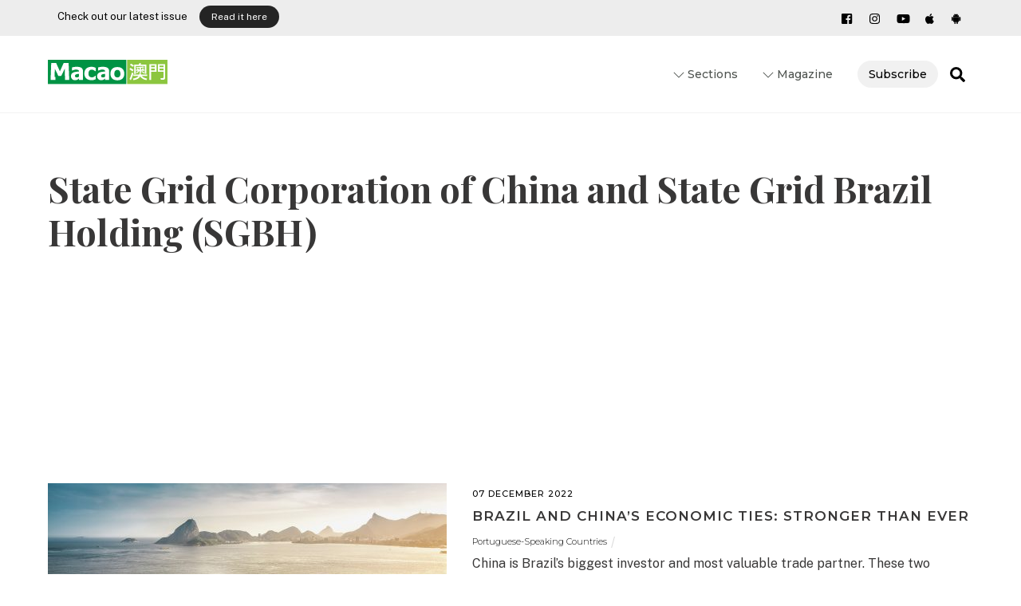

--- FILE ---
content_type: text/html; charset=UTF-8
request_url: https://macaomagazine.net/highlight/state-grid-corporation-of-china-and-state-grid-brazil-holding-sgbh/
body_size: 19488
content:
<!DOCTYPE html>
<html lang="en-US">
<head>
	    <meta charset="UTF-8">
	    <meta name="viewport" content="width=device-width, initial-scale=1">
    <meta name='robots' content='index, follow, max-image-preview:large, max-snippet:-1, max-video-preview:-1' />
	<style>img:is([sizes="auto" i], [sizes^="auto," i]) { contain-intrinsic-size: 3000px 1500px }</style>
	
	<!-- This site is optimized with the Yoast SEO plugin v18.9 - https://yoast.com/wordpress/plugins/seo/ -->
	<title>State Grid Corporation of China and State Grid Brazil Holding (SGBH) Archives | macaomagazine.net</title>
	<link rel="canonical" href="https://macaomagazine.net/highlight/state-grid-corporation-of-china-and-state-grid-brazil-holding-sgbh/" />
	<meta property="og:locale" content="en_US" />
	<meta property="og:type" content="article" />
	<meta property="og:title" content="State Grid Corporation of China and State Grid Brazil Holding (SGBH) Archives | macaomagazine.net" />
	<meta property="og:url" content="https://macaomagazine.net/highlight/state-grid-corporation-of-china-and-state-grid-brazil-holding-sgbh/" />
	<meta property="og:site_name" content="macaomagazine.net" />
	<meta name="twitter:card" content="summary_large_image" />
	<script type="application/ld+json" class="yoast-schema-graph">{"@context":"https://schema.org","@graph":[{"@type":"Organization","@id":"https://macaomagazine.net/#organization","name":"Macao Magazine","url":"https://macaomagazine.net/","sameAs":["https://www.youtube.com/channel/UCgLHRI8ANSI3L41CVGXePgg","https://www.facebook.com/MacaoMagazine/"],"logo":{"@type":"ImageObject","inLanguage":"en-US","@id":"https://macaomagazine.net/#/schema/logo/image/","url":"https://macaomagazine.net/wp-content/uploads/2019/11/MacaoMagazine_ico-1.jpg","contentUrl":"https://macaomagazine.net/wp-content/uploads/2019/11/MacaoMagazine_ico-1.jpg","width":225,"height":225,"caption":"Macao Magazine"},"image":{"@id":"https://macaomagazine.net/#/schema/logo/image/"}},{"@type":"WebSite","@id":"https://macaomagazine.net/#website","url":"https://macaomagazine.net/","name":"macaomagazine.net","description":"Macao Magazine","publisher":{"@id":"https://macaomagazine.net/#organization"},"potentialAction":[{"@type":"SearchAction","target":{"@type":"EntryPoint","urlTemplate":"https://macaomagazine.net/?s={search_term_string}"},"query-input":"required name=search_term_string"}],"inLanguage":"en-US"},{"@type":"CollectionPage","@id":"https://macaomagazine.net/highlight/state-grid-corporation-of-china-and-state-grid-brazil-holding-sgbh/#webpage","url":"https://macaomagazine.net/highlight/state-grid-corporation-of-china-and-state-grid-brazil-holding-sgbh/","name":"State Grid Corporation of China and State Grid Brazil Holding (SGBH) Archives | macaomagazine.net","isPartOf":{"@id":"https://macaomagazine.net/#website"},"breadcrumb":{"@id":"https://macaomagazine.net/highlight/state-grid-corporation-of-china-and-state-grid-brazil-holding-sgbh/#breadcrumb"},"inLanguage":"en-US","potentialAction":[{"@type":"ReadAction","target":["https://macaomagazine.net/highlight/state-grid-corporation-of-china-and-state-grid-brazil-holding-sgbh/"]}]},{"@type":"BreadcrumbList","@id":"https://macaomagazine.net/highlight/state-grid-corporation-of-china-and-state-grid-brazil-holding-sgbh/#breadcrumb","itemListElement":[{"@type":"ListItem","position":1,"name":"Home","item":"https://macaomagazine.net/"},{"@type":"ListItem","position":2,"name":"State Grid Corporation of China and State Grid Brazil Holding (SGBH)"}]}]}</script>
	<!-- / Yoast SEO plugin. -->


	    <style id="tf_lazy_style">
		[data-tf-src]{opacity:0}.tf_svg_lazy{transition:filter .3s linear!important;filter:blur(25px);opacity:1;transform:translateZ(0)}.tf_svg_lazy_loaded{filter:blur(0)}.module[data-lazy],.module[data-lazy] .ui,.module_row[data-lazy]:not(.tb_first),.module_row[data-lazy]:not(.tb_first)>.row_inner,.module_row:not(.tb_first) .module_column[data-lazy],.module_subrow[data-lazy]>.subrow_inner{background-image:none!important}
	    </style>
	    <noscript><style>[data-tf-src]{display:none!important}.tf_svg_lazy{filter:none!important;opacity:1!important}</style></noscript>
	    	    <style id="tf_lazy_common">
							/*chrome bug,prevent run transition on the page loading*/
				body:not(.page-loaded),body:not(.page-loaded) #header,body:not(.page-loaded) a,body:not(.page-loaded) img,body:not(.page-loaded) figure,body:not(.page-loaded) div,body:not(.page-loaded) i,body:not(.page-loaded) li,body:not(.page-loaded) span,body:not(.page-loaded) ul{animation:none!important;transition:none!important}body:not(.page-loaded) #main-nav li .sub-menu{display:none}
				img{max-width:100%;height:auto}
						.tf_fa{display:inline-block;width:1em;height:1em;stroke-width:0;stroke:currentColor;overflow:visible;fill:currentColor;pointer-events:none;vertical-align:middle}#tf_svg symbol{overflow:visible}.tf_lazy{position:relative;visibility:visible;display:block;opacity:.3}.wow .tf_lazy{visibility:hidden;opacity:1;position:static;display:inline}div.tf_audio_lazy audio{visibility:hidden;height:0;display:inline}.mejs-container{visibility:visible}.tf_iframe_lazy{transition:opacity .3s ease-in-out;min-height:10px}.tf_carousel .tf_swiper-wrapper{display:flex}.tf_carousel .tf_swiper-slide{flex-shrink:0;opacity:0}.tf_carousel .tf_lazy{contain:none}.tf_swiper-wrapper>br,.tf_lazy.tf_swiper-wrapper .tf_lazy:after,.tf_lazy.tf_swiper-wrapper .tf_lazy:before{display:none}.tf_lazy:after,.tf_lazy:before{content:'';display:inline-block;position:absolute;width:10px!important;height:10px!important;margin:0 3px;top:50%!important;right:50%!important;left:auto!important;border-radius:100%;background-color:currentColor;visibility:visible;animation:tf-hrz-loader infinite .75s cubic-bezier(.2,.68,.18,1.08)}.tf_lazy:after{width:6px!important;height:6px!important;right:auto!important;left:50%!important;margin-top:3px;animation-delay:-.4s}@keyframes tf-hrz-loader{0%{transform:scale(1);opacity:1}50%{transform:scale(.1);opacity:.6}100%{transform:scale(1);opacity:1}}.tf_lazy_lightbox{position:fixed;background:rgba(11,11,11,.8);color:#ccc;top:0;left:0;display:flex;align-items:center;justify-content:center;z-index:999}.tf_lazy_lightbox .tf_lazy:after,.tf_lazy_lightbox .tf_lazy:before{background:#fff}.tf_video_lazy video{width:100%;height:100%;position:static;object-fit:cover}
		</style>
			<noscript><style>body:not(.page-loaded) #main-nav li .sub-menu{display:block}</style></noscript>
    

<link href="https://macaomagazine.net/wp-content/uploads/2021/11/MacaoMagazine_ico-1.jpg" rel="shortcut icon" /> 	    <link rel="preconnect" href="https://fonts.gstatic.com" crossorigin/>
		<link rel="dns-prefetch" href="//www.google-analytics.com"/>
	<link rel="preload" href="https://macaomagazine.net/wp-content/uploads/themify-css/concate/937739722/themify-concate-430397852.min.css" as="style"><link id="themify_concate-css" rel="stylesheet" href="https://macaomagazine.net/wp-content/uploads/themify-css/concate/937739722/themify-concate-430397852.min.css"><link rel="preload" href="https://macaomagazine.net/wp-content/uploads/themify-css/concate/937739722/themify-mobile-1677410795.min.css" as="style" media="screen and (max-width:1000px)"><link id="themify_mobile_concate-css" rel="stylesheet" href="https://macaomagazine.net/wp-content/uploads/themify-css/concate/937739722/themify-mobile-1677410795.min.css" media="screen and (max-width:1000px)"><link rel="alternate" type="application/rss+xml" title="macaomagazine.net &raquo; Feed" href="https://macaomagazine.net/feed/" />
<link rel="alternate" type="application/rss+xml" title="macaomagazine.net &raquo; Comments Feed" href="https://macaomagazine.net/comments/feed/" />
<link rel="alternate" type="application/rss+xml" title="macaomagazine.net &raquo; State Grid Corporation of China and State Grid Brazil Holding (SGBH) Highlight Feed" href="https://macaomagazine.net/highlight/state-grid-corporation-of-china-and-state-grid-brazil-holding-sgbh/feed/" />
<style id='classic-theme-styles-inline-css'>
/*! This file is auto-generated */
.wp-block-button__link{color:#fff;background-color:#32373c;border-radius:9999px;box-shadow:none;text-decoration:none;padding:calc(.667em + 2px) calc(1.333em + 2px);font-size:1.125em}.wp-block-file__button{background:#32373c;color:#fff;text-decoration:none}
</style>
<style id='global-styles-inline-css'>
:root{--wp--preset--aspect-ratio--square: 1;--wp--preset--aspect-ratio--4-3: 4/3;--wp--preset--aspect-ratio--3-4: 3/4;--wp--preset--aspect-ratio--3-2: 3/2;--wp--preset--aspect-ratio--2-3: 2/3;--wp--preset--aspect-ratio--16-9: 16/9;--wp--preset--aspect-ratio--9-16: 9/16;--wp--preset--color--black: #000000;--wp--preset--color--cyan-bluish-gray: #abb8c3;--wp--preset--color--white: #ffffff;--wp--preset--color--pale-pink: #f78da7;--wp--preset--color--vivid-red: #cf2e2e;--wp--preset--color--luminous-vivid-orange: #ff6900;--wp--preset--color--luminous-vivid-amber: #fcb900;--wp--preset--color--light-green-cyan: #7bdcb5;--wp--preset--color--vivid-green-cyan: #00d084;--wp--preset--color--pale-cyan-blue: #8ed1fc;--wp--preset--color--vivid-cyan-blue: #0693e3;--wp--preset--color--vivid-purple: #9b51e0;--wp--preset--gradient--vivid-cyan-blue-to-vivid-purple: linear-gradient(135deg,rgba(6,147,227,1) 0%,rgb(155,81,224) 100%);--wp--preset--gradient--light-green-cyan-to-vivid-green-cyan: linear-gradient(135deg,rgb(122,220,180) 0%,rgb(0,208,130) 100%);--wp--preset--gradient--luminous-vivid-amber-to-luminous-vivid-orange: linear-gradient(135deg,rgba(252,185,0,1) 0%,rgba(255,105,0,1) 100%);--wp--preset--gradient--luminous-vivid-orange-to-vivid-red: linear-gradient(135deg,rgba(255,105,0,1) 0%,rgb(207,46,46) 100%);--wp--preset--gradient--very-light-gray-to-cyan-bluish-gray: linear-gradient(135deg,rgb(238,238,238) 0%,rgb(169,184,195) 100%);--wp--preset--gradient--cool-to-warm-spectrum: linear-gradient(135deg,rgb(74,234,220) 0%,rgb(151,120,209) 20%,rgb(207,42,186) 40%,rgb(238,44,130) 60%,rgb(251,105,98) 80%,rgb(254,248,76) 100%);--wp--preset--gradient--blush-light-purple: linear-gradient(135deg,rgb(255,206,236) 0%,rgb(152,150,240) 100%);--wp--preset--gradient--blush-bordeaux: linear-gradient(135deg,rgb(254,205,165) 0%,rgb(254,45,45) 50%,rgb(107,0,62) 100%);--wp--preset--gradient--luminous-dusk: linear-gradient(135deg,rgb(255,203,112) 0%,rgb(199,81,192) 50%,rgb(65,88,208) 100%);--wp--preset--gradient--pale-ocean: linear-gradient(135deg,rgb(255,245,203) 0%,rgb(182,227,212) 50%,rgb(51,167,181) 100%);--wp--preset--gradient--electric-grass: linear-gradient(135deg,rgb(202,248,128) 0%,rgb(113,206,126) 100%);--wp--preset--gradient--midnight: linear-gradient(135deg,rgb(2,3,129) 0%,rgb(40,116,252) 100%);--wp--preset--font-size--small: 13px;--wp--preset--font-size--medium: 20px;--wp--preset--font-size--large: 36px;--wp--preset--font-size--x-large: 42px;--wp--preset--spacing--20: 0.44rem;--wp--preset--spacing--30: 0.67rem;--wp--preset--spacing--40: 1rem;--wp--preset--spacing--50: 1.5rem;--wp--preset--spacing--60: 2.25rem;--wp--preset--spacing--70: 3.38rem;--wp--preset--spacing--80: 5.06rem;--wp--preset--shadow--natural: 6px 6px 9px rgba(0, 0, 0, 0.2);--wp--preset--shadow--deep: 12px 12px 50px rgba(0, 0, 0, 0.4);--wp--preset--shadow--sharp: 6px 6px 0px rgba(0, 0, 0, 0.2);--wp--preset--shadow--outlined: 6px 6px 0px -3px rgba(255, 255, 255, 1), 6px 6px rgba(0, 0, 0, 1);--wp--preset--shadow--crisp: 6px 6px 0px rgba(0, 0, 0, 1);}:where(.is-layout-flex){gap: 0.5em;}:where(.is-layout-grid){gap: 0.5em;}body .is-layout-flex{display: flex;}.is-layout-flex{flex-wrap: wrap;align-items: center;}.is-layout-flex > :is(*, div){margin: 0;}body .is-layout-grid{display: grid;}.is-layout-grid > :is(*, div){margin: 0;}:where(.wp-block-columns.is-layout-flex){gap: 2em;}:where(.wp-block-columns.is-layout-grid){gap: 2em;}:where(.wp-block-post-template.is-layout-flex){gap: 1.25em;}:where(.wp-block-post-template.is-layout-grid){gap: 1.25em;}.has-black-color{color: var(--wp--preset--color--black) !important;}.has-cyan-bluish-gray-color{color: var(--wp--preset--color--cyan-bluish-gray) !important;}.has-white-color{color: var(--wp--preset--color--white) !important;}.has-pale-pink-color{color: var(--wp--preset--color--pale-pink) !important;}.has-vivid-red-color{color: var(--wp--preset--color--vivid-red) !important;}.has-luminous-vivid-orange-color{color: var(--wp--preset--color--luminous-vivid-orange) !important;}.has-luminous-vivid-amber-color{color: var(--wp--preset--color--luminous-vivid-amber) !important;}.has-light-green-cyan-color{color: var(--wp--preset--color--light-green-cyan) !important;}.has-vivid-green-cyan-color{color: var(--wp--preset--color--vivid-green-cyan) !important;}.has-pale-cyan-blue-color{color: var(--wp--preset--color--pale-cyan-blue) !important;}.has-vivid-cyan-blue-color{color: var(--wp--preset--color--vivid-cyan-blue) !important;}.has-vivid-purple-color{color: var(--wp--preset--color--vivid-purple) !important;}.has-black-background-color{background-color: var(--wp--preset--color--black) !important;}.has-cyan-bluish-gray-background-color{background-color: var(--wp--preset--color--cyan-bluish-gray) !important;}.has-white-background-color{background-color: var(--wp--preset--color--white) !important;}.has-pale-pink-background-color{background-color: var(--wp--preset--color--pale-pink) !important;}.has-vivid-red-background-color{background-color: var(--wp--preset--color--vivid-red) !important;}.has-luminous-vivid-orange-background-color{background-color: var(--wp--preset--color--luminous-vivid-orange) !important;}.has-luminous-vivid-amber-background-color{background-color: var(--wp--preset--color--luminous-vivid-amber) !important;}.has-light-green-cyan-background-color{background-color: var(--wp--preset--color--light-green-cyan) !important;}.has-vivid-green-cyan-background-color{background-color: var(--wp--preset--color--vivid-green-cyan) !important;}.has-pale-cyan-blue-background-color{background-color: var(--wp--preset--color--pale-cyan-blue) !important;}.has-vivid-cyan-blue-background-color{background-color: var(--wp--preset--color--vivid-cyan-blue) !important;}.has-vivid-purple-background-color{background-color: var(--wp--preset--color--vivid-purple) !important;}.has-black-border-color{border-color: var(--wp--preset--color--black) !important;}.has-cyan-bluish-gray-border-color{border-color: var(--wp--preset--color--cyan-bluish-gray) !important;}.has-white-border-color{border-color: var(--wp--preset--color--white) !important;}.has-pale-pink-border-color{border-color: var(--wp--preset--color--pale-pink) !important;}.has-vivid-red-border-color{border-color: var(--wp--preset--color--vivid-red) !important;}.has-luminous-vivid-orange-border-color{border-color: var(--wp--preset--color--luminous-vivid-orange) !important;}.has-luminous-vivid-amber-border-color{border-color: var(--wp--preset--color--luminous-vivid-amber) !important;}.has-light-green-cyan-border-color{border-color: var(--wp--preset--color--light-green-cyan) !important;}.has-vivid-green-cyan-border-color{border-color: var(--wp--preset--color--vivid-green-cyan) !important;}.has-pale-cyan-blue-border-color{border-color: var(--wp--preset--color--pale-cyan-blue) !important;}.has-vivid-cyan-blue-border-color{border-color: var(--wp--preset--color--vivid-cyan-blue) !important;}.has-vivid-purple-border-color{border-color: var(--wp--preset--color--vivid-purple) !important;}.has-vivid-cyan-blue-to-vivid-purple-gradient-background{background: var(--wp--preset--gradient--vivid-cyan-blue-to-vivid-purple) !important;}.has-light-green-cyan-to-vivid-green-cyan-gradient-background{background: var(--wp--preset--gradient--light-green-cyan-to-vivid-green-cyan) !important;}.has-luminous-vivid-amber-to-luminous-vivid-orange-gradient-background{background: var(--wp--preset--gradient--luminous-vivid-amber-to-luminous-vivid-orange) !important;}.has-luminous-vivid-orange-to-vivid-red-gradient-background{background: var(--wp--preset--gradient--luminous-vivid-orange-to-vivid-red) !important;}.has-very-light-gray-to-cyan-bluish-gray-gradient-background{background: var(--wp--preset--gradient--very-light-gray-to-cyan-bluish-gray) !important;}.has-cool-to-warm-spectrum-gradient-background{background: var(--wp--preset--gradient--cool-to-warm-spectrum) !important;}.has-blush-light-purple-gradient-background{background: var(--wp--preset--gradient--blush-light-purple) !important;}.has-blush-bordeaux-gradient-background{background: var(--wp--preset--gradient--blush-bordeaux) !important;}.has-luminous-dusk-gradient-background{background: var(--wp--preset--gradient--luminous-dusk) !important;}.has-pale-ocean-gradient-background{background: var(--wp--preset--gradient--pale-ocean) !important;}.has-electric-grass-gradient-background{background: var(--wp--preset--gradient--electric-grass) !important;}.has-midnight-gradient-background{background: var(--wp--preset--gradient--midnight) !important;}.has-small-font-size{font-size: var(--wp--preset--font-size--small) !important;}.has-medium-font-size{font-size: var(--wp--preset--font-size--medium) !important;}.has-large-font-size{font-size: var(--wp--preset--font-size--large) !important;}.has-x-large-font-size{font-size: var(--wp--preset--font-size--x-large) !important;}
:where(.wp-block-post-template.is-layout-flex){gap: 1.25em;}:where(.wp-block-post-template.is-layout-grid){gap: 1.25em;}
:where(.wp-block-columns.is-layout-flex){gap: 2em;}:where(.wp-block-columns.is-layout-grid){gap: 2em;}
:root :where(.wp-block-pullquote){font-size: 1.5em;line-height: 1.6;}
</style>
<link rel="preload" href="https://macaomagazine.net/wp-content/plugins/themify-ptb/admin/themify-icons/font-awesome.min.css?ver=1.7.0" as="style" /><link rel='stylesheet' id='themify-font-icons-css2-css' href='https://macaomagazine.net/wp-content/plugins/themify-ptb/admin/themify-icons/font-awesome.min.css?ver=1.7.0' media='all' />
<link rel="preload" href="https://macaomagazine.net/wp-content/plugins/themify-ptb/admin/themify-icons/themify.framework.min.css?ver=1.7.0" as="style" /><link rel='stylesheet' id='ptb-colors-css' href='https://macaomagazine.net/wp-content/plugins/themify-ptb/admin/themify-icons/themify.framework.min.css?ver=1.7.0' media='all' />
<link rel="preload" href="https://macaomagazine.net/wp-content/plugins/themify-ptb/public/css/ptb-public.min.css?ver=1.7.0" as="style" /><link rel='stylesheet' id='ptb-css' href='https://macaomagazine.net/wp-content/plugins/themify-ptb/public/css/ptb-public.min.css?ver=1.7.0' media='all' />
<script src="https://macaomagazine.net/wp-includes/js/jquery/jquery.min.js?ver=3.7.1" id="jquery-core-js"></script>
<script id="ptb-js-extra">
var ptb = {"url":"https:\/\/macaomagazine.net\/wp-content\/plugins\/themify-ptb\/public\/","ver":"1.7.0","min":{"css":{"lightbox":1},"js":[]},"include":"https:\/\/macaomagazine.net\/wp-includes\/js\/","is_themify_theme":"1"};
</script>
<script defer="defer" src="https://macaomagazine.net/wp-content/plugins/themify-ptb/public/js/ptb-public.min.js?ver=1.7.0" id="ptb-js"></script>
<link rel="https://api.w.org/" href="https://macaomagazine.net/wp-json/" /><link rel="alternate" title="JSON" type="application/json" href="https://macaomagazine.net/wp-json/wp/v2/highlight/2032" /><link rel="EditURI" type="application/rsd+xml" title="RSD" href="https://macaomagazine.net/xmlrpc.php?rsd" />
<meta name="generator" content="WordPress 6.7.2" />
        <script type="text/javascript">
            ajaxurl = 'https://macaomagazine.net/wp-admin/admin-ajax.php';
        </script>
        
	<style>
	@keyframes themifyAnimatedBG{
		0%{background-color:#33baab}100%{background-color:#e33b9e}50%{background-color:#4961d7}33.3%{background-color:#2ea85c}25%{background-color:#2bb8ed}20%{background-color:#dd5135}
	}
	.page-loaded .module_row.animated-bg{
		animation:themifyAnimatedBG 30000ms infinite alternate
	}
	</style>
	      <!-- Google tag (gtag.js) -->
<script async src="https://www.googletagmanager.com/gtag/js?id=G-PRGKR32KQ2"></script>
<script>
  window.dataLayer = window.dataLayer || [];
  function gtag(){dataLayer.push(arguments);}
  gtag('js', new Date());

  gtag('config', 'G-PRGKR32KQ2');
</script>
    <!-- Global site tag (gtag.js) - Google Analytics -->
<script async src="https://www.googletagmanager.com/gtag/js?id=UA-22575948-6"></script>
<script>
  window.dataLayer = window.dataLayer || [];
  function gtag(){dataLayer.push(arguments);}
  gtag('js', new Date());

  gtag('config', 'UA-22575948-6');
</script>

<style id="tb_inline_styles">.tb_animation_on{overflow-x:hidden}.themify_builder .wow{visibility:hidden;animation-fill-mode:both}@media screen and (min-width:768px){.themify_builder .tf_lax_done{transition-duration:.8s;transition-timing-function:cubic-bezier(.165,.84,.44,1)}.wow.tf_lax_done{animation-fill-mode:backwards}}@media screen and (max-width:770px){.themify_builder .tf_lax_done{opacity:unset!important;transform:unset!important;filter:unset!important;backface-visibility:unset!important}}@media screen and (min-width:768px){[data-sticky-active].tb_sticky_scroll_active{z-index:1}[data-sticky-active].tb_sticky_scroll_active .hide-on-stick{display:none}}@media screen and (min-width:1281px){.hide-desktop{width:0!important;height:0!important;padding:0!important;visibility:hidden!important;margin:0!important;display:table-column!important}}@media screen and (min-width:769px) and (max-width:1280px){.hide-tablet_landscape{width:0!important;height:0!important;padding:0!important;visibility:hidden!important;margin:0!important;display:table-column!important}}@media screen and (min-width:554px) and (max-width:768px){.hide-tablet{width:0!important;height:0!important;padding:0!important;visibility:hidden!important;margin:0!important;display:table-column!important}}@media screen and (max-width:553px){.hide-mobile{width:0!important;height:0!important;padding:0!important;visibility:hidden!important;margin:0!important;display:table-column!important}}</style><noscript><style>.themify_builder .wow,.wow .tf_lazy{visibility:visible!important}</style></noscript><meta name="generator" content="Powered by Slider Revolution 6.5.11 - responsive, Mobile-Friendly Slider Plugin for WordPress with comfortable drag and drop interface." />
<script type="text/javascript">function setREVStartSize(e){
			//window.requestAnimationFrame(function() {				 
				window.RSIW = window.RSIW===undefined ? window.innerWidth : window.RSIW;	
				window.RSIH = window.RSIH===undefined ? window.innerHeight : window.RSIH;	
				try {								
					var pw = document.getElementById(e.c).parentNode.offsetWidth,
						newh;
					pw = pw===0 || isNaN(pw) ? window.RSIW : pw;
					e.tabw = e.tabw===undefined ? 0 : parseInt(e.tabw);
					e.thumbw = e.thumbw===undefined ? 0 : parseInt(e.thumbw);
					e.tabh = e.tabh===undefined ? 0 : parseInt(e.tabh);
					e.thumbh = e.thumbh===undefined ? 0 : parseInt(e.thumbh);
					e.tabhide = e.tabhide===undefined ? 0 : parseInt(e.tabhide);
					e.thumbhide = e.thumbhide===undefined ? 0 : parseInt(e.thumbhide);
					e.mh = e.mh===undefined || e.mh=="" || e.mh==="auto" ? 0 : parseInt(e.mh,0);		
					if(e.layout==="fullscreen" || e.l==="fullscreen") 						
						newh = Math.max(e.mh,window.RSIH);					
					else{					
						e.gw = Array.isArray(e.gw) ? e.gw : [e.gw];
						for (var i in e.rl) if (e.gw[i]===undefined || e.gw[i]===0) e.gw[i] = e.gw[i-1];					
						e.gh = e.el===undefined || e.el==="" || (Array.isArray(e.el) && e.el.length==0)? e.gh : e.el;
						e.gh = Array.isArray(e.gh) ? e.gh : [e.gh];
						for (var i in e.rl) if (e.gh[i]===undefined || e.gh[i]===0) e.gh[i] = e.gh[i-1];
											
						var nl = new Array(e.rl.length),
							ix = 0,						
							sl;					
						e.tabw = e.tabhide>=pw ? 0 : e.tabw;
						e.thumbw = e.thumbhide>=pw ? 0 : e.thumbw;
						e.tabh = e.tabhide>=pw ? 0 : e.tabh;
						e.thumbh = e.thumbhide>=pw ? 0 : e.thumbh;					
						for (var i in e.rl) nl[i] = e.rl[i]<window.RSIW ? 0 : e.rl[i];
						sl = nl[0];									
						for (var i in nl) if (sl>nl[i] && nl[i]>0) { sl = nl[i]; ix=i;}															
						var m = pw>(e.gw[ix]+e.tabw+e.thumbw) ? 1 : (pw-(e.tabw+e.thumbw)) / (e.gw[ix]);					
						newh =  (e.gh[ix] * m) + (e.tabh + e.thumbh);
					}
					var el = document.getElementById(e.c);
					if (el!==null && el) el.style.height = newh+"px";					
					el = document.getElementById(e.c+"_wrapper");
					if (el!==null && el) {
						el.style.height = newh+"px";
						el.style.display = "block";
					}
				} catch(e){
					console.log("Failure at Presize of Slider:" + e)
				}					   
			//});
		  };</script>
</head>
<body class="archive tax-highlight term-state-grid-corporation-of-china-and-state-grid-brazil-holding-sgbh term-2032 skin-default sidebar-none default_width no-home tb_animation_on ready-view header-top-widgets fixed-header-enabled footer-horizontal-left tagline-off social-widget-off menu-overlay-zoomin-right revealing-footer footer-menu-navigation-off filter-hover-none filter-featured-only sidemenu-active no-rounded-image">
<div class="search-lightbox-wrap tf_hide tf_w tf_scrollbar">
	<div class="search-lightbox">
		<div class="searchform-wrap">
			<form method="get" id="searchform" action="https://macaomagazine.net/">
	
    <div class="icon-search"><svg  aria-label="Search" role="img" class="tf_fa tf-ti-search"><use href="#tf-ti-search"></use></svg></div>
    <span class="tf_loader tf_hide"></span>
    <input type="text" name="s" id="s" title="Search" placeholder="Search" value="" />

    
</form>
		</div>
		<!-- /searchform wrap -->
		<div class="search-results-wrap tf_rel"></div>
	</div>
	<a class="close-search-box tf_close" href="#"><span class="screen-reader-text">Close</span></a>
</div>
<!-- /search-lightbox -->
<div id="pagewrap" class="tf_box hfeed site">
    <a class="screen-reader-text skip-to-content" href="#content">Skip to content</a>
					<div id="headerwrap"  class=' tf_box tf_w'>

			
												<div class="header-widget-full tf_clearfix">
								
		<div class="header-widget tf_clear tf_clearfix">
			<div class="header-widget-inner tf_scrollbar tf_clearfix">
									<div class="col4-2 first tf_box tf_float">
						<div id="block-2" class="widget widget_block widget_text">
<p><meta charset="utf-8">Check out our latest issue</p>
</div><div id="block-3" class="widget widget_block">
<div class="wp-block-buttons is-layout-flex wp-block-buttons-is-layout-flex">
<div class="wp-block-button"><a class="wp-block-button__link wp-element-button" href="https://macaomagazine.net/wp-content/uploads/2025/12/MM_90_12-21_web_c.pdf" target="_blank" rel="noreferrer noopener">Read it here</a></div>
</div>
</div>					</div>
									<div class="col4-2 tf_box tf_float">
						<div id="themify-social-links-3" class="widget themify-social-links"><ul class="social-links horizontal">
							<li class="social-link-item facebook font-icon icon-small">
								<a href="https://www.facebook.com/MacaoMagazine/" aria-label="facebook" target="_blank" rel="noopener"><em><svg  aria-label="Facebook" role="img" class="tf_fa tf-fab-facebook-square"><use href="#tf-fab-facebook-square"></use></svg></em>  </a>
							</li>
							<!-- /themify-link-item -->
							<li class="social-link-item instagram font-icon icon-small">
								<a href="https://www.instagram.com/MacaoMagazine/" aria-label="instagram" target="_blank" rel="noopener"><em><svg  aria-label="Instagram" role="img" class="tf_fa tf-fab-instagram"><use href="#tf-fab-instagram"></use></svg></em>  </a>
							</li>
							<!-- /themify-link-item -->
							<li class="social-link-item youtube font-icon icon-small">
								<a href="https://www.youtube.com/channel/UCgLHRI8ANSI3L41CVGXePgg" aria-label="youtube" target="_blank" rel="noopener"><em><svg  aria-label="Youtube" role="img" class="tf_fa tf-fab-youtube"><use href="#tf-fab-youtube"></use></svg></em>  </a>
							</li>
							<!-- /themify-link-item -->
							<li class="social-link-item apple-app-store font-icon icon-small">
								<a href="https://apps.apple.com/us/app/macao-magazine/id1062330271" aria-label="apple-app-store" target="_blank" rel="noopener"><em><svg  aria-label="apple app store" role="img" class="tf_fa tf-fab-apple"><use href="#tf-fab-apple"></use></svg></em>  </a>
							</li>
							<!-- /themify-link-item -->
							<li class="social-link-item android-app-store font-icon icon-small">
								<a href="https://play.google.com/store/apps/details?id=com.macao.magazine.mui" aria-label="android-app-store" target="_blank" rel="noopener"><em><svg  aria-label="android app store" role="img" class="tf_fa tf-fab-android"><use href="#tf-fab-android"></use></svg></em>  </a>
							</li>
							<!-- /themify-link-item --></ul></div>					</div>
							</div>
			<!-- /.header-widget-inner -->
		</div>
		<!-- /.header-widget -->

												</div>
					<!-- /header-widgets -->
							                                                    <div class="header-icons tf_hide">
                                <a id="menu-icon" class="tf_inline_b tf_text_dec" href="#mobile-menu" aria-label="Menu"><span class="menu-icon-inner tf_inline_b tf_vmiddle tf_overflow"></span><span class="screen-reader-text">Menu</span></a>
				                            </div>
                        
			<header id="header" class="tf_box pagewidth tf_clearfix" itemscope="itemscope" itemtype="https://schema.org/WPHeader">

	            
	            <div class="header-bar tf_box">
				    <div id="site-logo"><a href="https://macaomagazine.net" title="macaomagazine.net"><img decoding="async" data-tf-not-load="1" src="https://macaomagazine.net/wp-content/uploads/2019/11/MmagLogo.svg" alt="macaomagazine.net" title="MmagLogo" width="150" height="" class="site-logo-image"></a></div>				</div>
				<!-- /.header-bar -->

									<div id="mobile-menu" class="sidemenu sidemenu-off tf_scrollbar">
												
						<div class="navbar-wrapper tf_clearfix">
                            														
							<a class="search-button tf_vmiddle tf_inline_b" href="#"><svg  aria-label="Search" role="img" class="tf_fa tf-fas-search"><use href="#tf-fas-search"></use></svg><span class="screen-reader-text">Search</span></a>
							<nav id="main-nav-wrap" itemscope="itemscope" itemtype="https://schema.org/SiteNavigationElement">
								<ul id="main-nav" class="main-nav tf_clearfix tf_box"><li class="menu-item-custom-85 menu-item menu-item-type-custom menu-item-object-custom menu-item-has-children has-sub-menu menu-item-85"  aria-haspopup="true"><a ><em> <svg  aria-hidden="true" class="tf_fa tf-ti-angle-down"><use href="#tf-ti-angle-down"></use></svg></em> Sections<span class="child-arrow"></span></a> <ul class="sub-menu"><li class="menu-item-category-4 menu-item menu-item-type-taxonomy menu-item-object-category mega-link menu-item-86 menu-category-4-parent-85" data-termid="4" data-tax="category"><a  href="https://macaomagazine.net/category/magazine/arts-culture/">Arts &amp; Culture</a> </li>
<li class="menu-item-category-5 menu-item menu-item-type-taxonomy menu-item-object-category mega-link menu-item-87 menu-category-5-parent-85" data-termid="5" data-tax="category"><a  href="https://macaomagazine.net/category/magazine/china/">China</a> </li>
<li class="menu-item-category-6 menu-item menu-item-type-taxonomy menu-item-object-category mega-link menu-item-88 menu-category-6-parent-85" data-termid="6" data-tax="category"><a  href="https://macaomagazine.net/category/magazine/economy/">Economy</a> </li>
<li class="menu-item-category-15 menu-item menu-item-type-taxonomy menu-item-object-category mega-link menu-item-397 menu-category-15-parent-85" data-termid="15" data-tax="category"><a  href="https://macaomagazine.net/category/magazine/environment/">Environment</a> </li>
<li class="menu-item-category-7 menu-item menu-item-type-taxonomy menu-item-object-category mega-link menu-item-89 menu-category-7-parent-85" data-termid="7" data-tax="category"><a  href="https://macaomagazine.net/category/magazine/history/">History</a> </li>
<li class="menu-item-category-8 menu-item menu-item-type-taxonomy menu-item-object-category mega-link menu-item-90 menu-category-8-parent-85" data-termid="8" data-tax="category"><a  href="https://macaomagazine.net/category/magazine/politics/">Politics</a> </li>
<li class="menu-item-category-9 menu-item menu-item-type-taxonomy menu-item-object-category mega-link menu-item-91 menu-category-9-parent-85" data-termid="9" data-tax="category"><a  href="https://macaomagazine.net/category/magazine/portuguese-speaking-countries/">Portuguese-Speaking Countries</a> </li>
<li class="menu-item-category-10 menu-item menu-item-type-taxonomy menu-item-object-category mega-link menu-item-92 menu-category-10-parent-85" data-termid="10" data-tax="category"><a  href="https://macaomagazine.net/category/magazine/social-affairs/">Social Affairs</a> </li>
<li class="menu-item-category-92 menu-item menu-item-type-taxonomy menu-item-object-category mega-link menu-item-9791 menu-category-92-parent-85" data-termid="92" data-tax="category"><a  href="https://macaomagazine.net/category/magazine/sports/">Sports</a> </li>
<li class="menu-item-custom-9140 menu-item menu-item-type-custom menu-item-object-custom menu-item-9140 menu-custom-9140-parent-85" ><a  href="/throughthelens/">Through the Lens</a> </li>
<li class="menu-item-custom-530 menu-item menu-item-type-custom menu-item-object-custom menu-item-530 menu-custom-530-parent-85" ><a  href="/sections">All Sections</a> </li>
</ul></li>
<li class="menu-item-custom-406 menu-item menu-item-type-custom menu-item-object-custom menu-item-has-children has-mega-column has-mega layout-auto has-sub-menu menu-item-406"  aria-haspopup="true"><a ><em> <svg  aria-hidden="true" class="tf_fa tf-ti-angle-down"><use href="#tf-ti-angle-down"></use></svg></em> Magazine<span class="child-arrow"></span></a> <ul class="sub-menu tf_scrollbar"><li class="themify-widget-menu"><div class="widget layout-parts"><div class="tb_layout_part_wrap tf_w">
<!--themify_builder_content-->
    <div  class="themify_builder_content themify_builder_content-9087 themify_builder not_editable_builder" data-postid="9087">
        	<!-- module_row -->
	<div  data-lazy="1" class="module_row themify_builder_row tb_pb7g985 tb_first tf_clearfix">
	    		<div class="row_inner col_align_top tf_box tf_w tf_rel"  data-basecol="2" data-col_tablet="column-full">
			<div  data-lazy="1" class="module_column tb-column col3-1 first tb_lnmn986 tf_box">
	    	    	        <div class="tb-column-inner tf_box tf_w">
		    <!-- module menu -->
<div  class="module module-menu tb_uopm987  mobile-menu-slide tf_textl" data-menu-style="mobile-menu-slide" data-menu-breakpoint="0" data-element-id="tb_uopm987" data-lazy="1">
    <h3 class="module-title">THE MAGAZINE</h3>	
	<div class="module-menu-container tf_textl"><ul id="menu-magazine-dropdown-menu" class="ui tf_clearfix nav tf_rel vertical transparent "><li id="menu-item-9101" class="menu-item-custom-9101 menu-item menu-item-type-custom menu-item-object-custom menu-item-9101"><a href="/magazine-issues/">All Magazine Issues</a></li>
<li id="menu-item-9102" class="menu-item-custom-9102 menu-item menu-item-type-custom menu-item-object-custom menu-item-9102"><a href="/authors/">Our Authors</a></li>
<li id="menu-item-9103" class="menu-item-custom-9103 menu-item menu-item-type-custom menu-item-object-custom menu-item-9103"><a href="/about">About Macao Magazine</a></li>
<li id="menu-item-9104" class="menu-item-custom-9104 menu-item menu-item-type-custom menu-item-object-custom menu-item-9104"><a href="/contacts">Contacts</a></li>
</ul></div>		<style>
			.mobile-menu-module[data-module="tb_uopm987"] {
				right: -300px;
			}
		</style>
	</div>
<!-- /module menu -->
	        </div>
	    	</div>
		<div  data-lazy="1" class="module_column tb-column col3-2 last tb_xrpe987 tf_box">
	    	    	        <div class="tb-column-inner tf_box tf_w">
		    <!-- module image -->
<div  class="module module-image tb_shvh988   image-top tf_mw" data-lazy="1">
    <h3 class="module-title">LATEST ISSUE</h3>    <div class="image-wrap tf_rel tf_mw">
		    <a href="https://macaomagazine.net/wp-content/uploads/2025/12/MM_90_12-21_web_c.pdf"
	        rel="noopener" target="_blank"	       >
		   		<img src="[data-uri]" data-lazy="1" fetchpriority="high" decoding="async" width="1286" height="406" data-tf-src="https://macaomagazine.net/wp-content/uploads/2025/12/MM_Banner_90-2.jpg" class="wp-post-image wp-image-14513" title="MM_Banner_90-2" alt="MM_Banner_90-2"><noscript><img fetchpriority="high" decoding="async" width="1286" height="406" data-tf-not-load src="https://macaomagazine.net/wp-content/uploads/2025/12/MM_Banner_90-2.jpg" class="wp-post-image wp-image-14513" title="MM_Banner_90-2" alt="MM_Banner_90-2"></noscript>	    </a>
	
		</div>
	<!-- /image-wrap -->
    
    	</div>
<!-- /module image -->	        </div>
	    	</div>
		    </div>
	    <!-- /row_inner -->
	</div>
	<!-- /module_row -->
	    </div>
<!--/themify_builder_content-->
</div>
</div></li>
</ul></li>
<li class="menu-item menu-item-type-post_type menu-item-object-themify_popup tf-popup highlight-link menu-item-9100" ><a  href="#themify-popup-9098">Subscribe</a> </li>
</ul>							</nav>
							<!-- /#main-nav-wrap -->
                                                    </div>

						
							<a id="menu-icon-close" aria-label="Close menu" class="tf_close tf_hide" href="#"><span class="screen-reader-text">Close Menu</span></a>

																	</div><!-- #mobile-menu -->
                     					<!-- /#mobile-menu -->
				
				
				
			</header>
			<!-- /#header -->
				        
		</div>
		<!-- /#headerwrap -->
	
	<div id="body" class="tf_box tf_clear tf_mw tf_clearfix">
		
	<!-- layout-container -->
<div id="layout" class="pagewidth tf_box tf_clearfix">
        <!-- content -->
    <main id="content" class="tf_box tf_clearfix">
	 <h1 itemprop="name" class="page-title">State Grid Corporation of China and State Grid Brazil Holding (SGBH) </h1><ul class="post-filter tf_textc tf_opacity">	<li class="cat-item cat-item-2715"><a href="https://macaomagazine.net/category/magazine/agenda/">Agenda</a>
</li>
	<li class="cat-item cat-item-4"><a href="https://macaomagazine.net/category/magazine/arts-culture/">Arts &amp; Culture</a>
</li>
	<li class="cat-item cat-item-2713"><a href="https://macaomagazine.net/category/magazine/ask-me-im-a-local/">Ask Me, I&#039;m a Local</a>
</li>
	<li class="cat-item cat-item-2431"><a href="https://macaomagazine.net/category/magazine/business/">Business</a>
</li>
	<li class="cat-item cat-item-5"><a href="https://macaomagazine.net/category/magazine/china/">China</a>
</li>
	<li class="cat-item cat-item-1594"><a href="https://macaomagazine.net/category/covid-19/">Covid-19</a>
</li>
	<li class="cat-item cat-item-6"><a href="https://macaomagazine.net/category/magazine/economy/">Economy</a>
</li>
	<li class="cat-item cat-item-15"><a href="https://macaomagazine.net/category/magazine/environment/">Environment</a>
</li>
	<li class="cat-item cat-item-12"><a href="https://macaomagazine.net/category/featured/">Featured</a>
</li>
	<li class="cat-item cat-item-1483"><a href="https://macaomagazine.net/category/magazine/food-and-drink/">Food and Drink</a>
</li>
	<li class="cat-item cat-item-1854"><a href="https://macaomagazine.net/category/magazine/gaming/">Gaming</a>
</li>
	<li class="cat-item cat-item-1679"><a href="https://macaomagazine.net/category/magazine/economy/greater-bay-area/">Greater Bay Area</a>
</li>
	<li class="cat-item cat-item-7"><a href="https://macaomagazine.net/category/magazine/history/">History</a>
</li>
	<li class="cat-item cat-item-2110"><a href="https://macaomagazine.net/category/magazine/infrastructure/">Infrastructure</a>
</li>
	<li class="cat-item cat-item-1613"><a href="https://macaomagazine.net/category/magazine/macao-abroad/">Macao Abroad</a>
</li>
	<li class="cat-item cat-item-3"><a href="https://macaomagazine.net/category/magazine/">Magazine</a>
</li>
	<li class="cat-item cat-item-2446"><a href="https://macaomagazine.net/category/magazine/news/">News</a>
</li>
	<li class="cat-item cat-item-8"><a href="https://macaomagazine.net/category/magazine/politics/">Politics</a>
</li>
	<li class="cat-item cat-item-9"><a href="https://macaomagazine.net/category/magazine/portuguese-speaking-countries/">Portuguese-Speaking Countries</a>
</li>
	<li class="cat-item cat-item-1879"><a href="https://macaomagazine.net/category/magazine/qa/">Q&amp;A</a>
</li>
	<li class="cat-item cat-item-2378"><a href="https://macaomagazine.net/category/qa-2/">Q&amp;A</a>
</li>
	<li class="cat-item cat-item-10"><a href="https://macaomagazine.net/category/magazine/social-affairs/">Social Affairs</a>
</li>
	<li class="cat-item cat-item-92"><a href="https://macaomagazine.net/category/magazine/sports/">Sports</a>
</li>
	<li class="cat-item cat-item-93"><a href="https://macaomagazine.net/category/magazine/tradition/">Tradition</a>
</li>
	<li class="cat-item cat-item-1"><a href="https://macaomagazine.net/category/uncategorized/">Uncategorized</a>
</li>
</ul>		    <div  id="loops-wrapper" class="loops-wrapper masonry post infinite classic tf_rel list-large-image tf_clear tf_clearfix" data-lazy="1">
							<article id="post-10885" class="post tf_clearfix post-10885 type-post status-publish format-standard has-post-thumbnail hentry category-portuguese-speaking-countries has-post-title has-post-date has-post-category no-post-tag no-post-comment no-post-author   cat-9">
	    
			<a href="https://macaomagazine.net/brazil-and-chinas-economic-ties-stronger-than-ever/" aria-label="Brazil and China’s economic ties: Stronger than ever" data-post-permalink="yes" style="display: none;"></a>
	    			<figure class="post-image tf_clearfix">
			    								<a href="https://macaomagazine.net/brazil-and-chinas-economic-ties-stronger-than-ever/">
								<img data-tf-not-load="1" decoding="async" src="https://macaomagazine.net/wp-content/uploads/2022/12/MM73_12_01-500x315.jpg" width="500" height="315" class="wp-post-image wp-image-10886" title="Brazilian oil and gas have been the primary beneficiaries of Chinese investment in the country" alt="Brazilian oil and gas have been the primary beneficiaries of Chinese investment in the country">								    				</a>
							    			</figure>
				<div class="post-content">
		<div class="post-content-inner">

								<div class="post-date-wrap post-date-inline">
		<time class="post-date entry-date updated" datetime="2022-12-07">
					<span class="year">07 December 2022</span>
				</time>
	</div><!-- .post-date-wrap -->
				
			<h2 class="post-title entry-title"><a href="https://macaomagazine.net/brazil-and-chinas-economic-ties-stronger-than-ever/">Brazil and China’s economic ties: Stronger than ever</a></h2>
							<p class="post-meta entry-meta">
					
					<span class="post-category"><a href="https://macaomagazine.net/category/magazine/portuguese-speaking-countries/" rel="tag" class="term-portuguese-speaking-countries">Portuguese-Speaking Countries</a></span>
					
									</p>
				<!-- /post-meta -->
			
			
				<div class="entry-content">

        
				<p>China is Brazil’s biggest investor and most valuable trade partner. These two massive countries’ complementary economies create exciting opportunities across a range of sectors  – it’s no wonder their relationship is reaching new highs.</p>
		
		
	    
	</div><!-- /.entry-content -->
	
		</div>
		<!-- /.post-content-inner -->
	</div>
	<!-- /.post-content -->
	
</article>
<!-- /.post -->
					    </div>
		    </main>
    <!-- /content -->
    </div>
<!-- /layout-container -->
    </div><!-- /body -->
<div id="footerwrap" class="tf_box tf_clear ">
				<footer id="footer" class="tf_box pagewidth tf_scrollbar tf_rel tf_clearfix" itemscope="itemscope" itemtype="https://schema.org/WPFooter">
			<div class="back-top tf_textc tf_clearfix back-top-float back-top-hide"><div class="arrow-up"><a aria-label="Back to top" href="#header"><span class="screen-reader-text">Back To Top</span></a></div></div>
			<div class="main-col first tf_clearfix">
				<div class="footer-left-wrap first">
					
									</div>

				<div class="footer-right-wrap">
					
									</div>
			</div>

												<div class="section-col tf_clearfix">
						<div class="footer-widgets-wrap">
							
		<div class="footer-widgets tf_clearfix">
							<div class="col4-1 first tf_box tf_float">
					<div id="text-2" class="widget widget_text"><h4 class="widgettitle">About Macao Magazine</h4>			<div class="textwidget"><p>Macao Magazine is published by the Government Information Bureau and produced by Macaolink. Every two months, we cover all things Macao from politics to culture to history.</p>
</div>
		</div><div id="themify-social-links-2" class="widget themify-social-links"><ul class="social-links horizontal">
							<li class="social-link-item facebook font-icon icon-medium">
								<a href="https://www.facebook.com/MacaoMagazine/" aria-label="facebook" target="_blank" rel="noopener"><em><svg  aria-label="Facebook" role="img" class="tf_fa tf-fab-facebook-square"><use href="#tf-fab-facebook-square"></use></svg></em>  </a>
							</li>
							<!-- /themify-link-item -->
							<li class="social-link-item instagram font-icon icon-medium">
								<a href="https://www.instagram.com/MacaoMagazine/" aria-label="instagram" target="_blank" rel="noopener"><em><svg  aria-label="Instagram" role="img" class="tf_fa tf-fab-instagram"><use href="#tf-fab-instagram"></use></svg></em>  </a>
							</li>
							<!-- /themify-link-item -->
							<li class="social-link-item youtube font-icon icon-medium">
								<a href="https://www.youtube.com/channel/UCgLHRI8ANSI3L41CVGXePgg" aria-label="youtube" target="_blank" rel="noopener"><em><svg  aria-label="Youtube" role="img" class="tf_fa tf-fab-youtube"><use href="#tf-fab-youtube"></use></svg></em>  </a>
							</li>
							<!-- /themify-link-item -->
							<li class="social-link-item apple-app-store font-icon icon-medium">
								<a href="https://apps.apple.com/us/app/macao-magazine/id1062330271" aria-label="apple-app-store" target="_blank" rel="noopener"><em><svg  aria-label="apple app store" role="img" class="tf_fa tf-fab-apple"><use href="#tf-fab-apple"></use></svg></em>  </a>
							</li>
							<!-- /themify-link-item -->
							<li class="social-link-item android-app-store font-icon icon-medium">
								<a href="https://play.google.com/store/apps/details?id=com.macao.magazine.mui" aria-label="android-app-store" target="_blank" rel="noopener"><em><svg  aria-label="android app store" role="img" class="tf_fa tf-fab-android"><use href="#tf-fab-android"></use></svg></em>  </a>
							</li>
							<!-- /themify-link-item --></ul></div>				</div>
							<div class="col4-1 tf_box tf_float">
					<div id="nav_menu-2" class="widget widget_nav_menu"><h4 class="widgettitle">THE MAGAZINE</h4><div class="menu-footer-1-container"><ul id="menu-footer-1" class="menu"><li id="menu-item-9092" class="menu-item menu-item-type-post_type menu-item-object-page menu-item-9092"><a href="https://macaomagazine.net/sections/">Magazine Sections</a></li>
<li id="menu-item-9139" class="menu-item menu-item-type-custom menu-item-object-custom menu-item-9139"><a href="/throughthelens/">Through the Lens</a></li>
<li id="menu-item-9093" class="menu-item menu-item-type-custom menu-item-object-custom menu-item-9093"><a href="/magazine-issues/">All issues</a></li>
<li id="menu-item-9094" class="menu-item menu-item-type-custom menu-item-object-custom menu-item-9094"><a href="/authors/">Our Authors</a></li>
</ul></div></div>				</div>
							<div class="col4-1 tf_box tf_float">
					<div id="nav_menu-3" class="widget widget_nav_menu"><h4 class="widgettitle">Info</h4><div class="menu-footer-2-container"><ul id="menu-footer-2" class="menu"><li id="menu-item-9095" class="menu-item menu-item-type-custom menu-item-object-custom menu-item-9095"><a href="/about">About Macao Magazine</a></li>
<li id="menu-item-9096" class="menu-item menu-item-type-custom menu-item-object-custom menu-item-9096"><a href="/contacts/">Contacts</a></li>
<li id="menu-item-9097" class="menu-item menu-item-type-custom menu-item-object-custom menu-item-9097"><a href="/privacy-policy">Privacy Policy</a></li>
<li id="menu-item-9211" class="menu-item menu-item-type-custom menu-item-object-custom menu-item-9211"><a href="/terms-of-use/">Terms of Use</a></li>
</ul></div></div>				</div>
							<div class="col4-1 tf_box tf_float">
					<div id="black-studio-tinymce-5" class="widget widget_black_studio_tinymce"><h4 class="widgettitle">Portuguese &#038; Chinese Editions</h4><div class="textwidget"><p>[themify_col grid="2-1 first"] <a href="https://www.revistamacau.com/" target="_blank" rel="noopener"><img decoding="async" loading="lazy" class="aligncenter wp-image-6622" src="https://macaomagazine.net/wp-content/uploads/2025/04/RM103.png" alt="" width="233" height="301" /></a>  [/themify_col] [themify_col grid="2-1"] <a href="http://www.macauzine.net/" target="_blank" rel="noopener"><img decoding="async" loading="lazy" class="aligncenter wp-image-5974" src="https://macaomagazine.net/wp-content/uploads/2025/07/CM165.jpg" alt="" width="233" height="301" /></a>  [/themify_col]</p>
</div></div>				</div>
					</div>
		<!-- /.footer-widgets -->

								<!-- /footer-widgets -->
						</div>
					</div>
					<div class="footer-text tf_clear tf_clearfix">
						<div class="footer-text-inner">
							<div class="one">&copy; <a href="https://macaomagazine.net">macaomagazine.net</a> 2026</div>						</div>
					</div>
					<!-- /.footer-text -->
							
					</footer><!-- /#footer -->
				
	</div><!-- /#footerwrap -->
</div><!-- /#pagewrap -->
<!-- SCHEMA BEGIN --><script type="application/ld+json">[{"@context":"https:\/\/schema.org","@type":"Article","mainEntityOfPage":{"@type":"WebPage","@id":"https:\/\/macaomagazine.net\/brazil-and-chinas-economic-ties-stronger-than-ever\/"},"headline":"Brazil and China\u2019s economic ties: Stronger than ever","datePublished":"2022-12-07T15:25:00+08:00","dateModified":"2022-12-07T15:25:00+08:00","author":{"@type":"Person","name":"Fei Pou Lo"},"publisher":{"@type":"Organization","name":"","logo":{"@type":"ImageObject","url":"","width":0,"height":0}},"description":"China is Brazil\u2019s biggest investor and most valuable trade partner. These two massive countries\u2019 complementary economies create exciting opportunities across a range of sectors  \u2013 it\u2019s no wonder their relationship is reaching new highs.","image":{"@type":"ImageObject","url":"https:\/\/macaomagazine.net\/wp-content\/uploads\/2022\/12\/MM73_12_01.jpg","width":1024,"height":675}}]</script><!-- /SCHEMA END --><!-- wp_footer -->
	<div id="themify-popup-9098" class="themify-popup style-classic mfp-hide" data-trigger="manual" data-style="classic" style="display:none" data-position="center-center" data-close-overlay="yes" data-animation="bounce" data-animation-exit="fadeOut" data-enableescapekey="yes">
		<!--themify_builder_content-->
<div id="themify_builder_content-9098" data-postid="9098" class="themify_builder_content themify_builder_content-9098 themify_builder tf_clear">
    	<!-- module_row -->
	<div  data-css_id="bihb371" data-lazy="1" class="module_row themify_builder_row fullwidth tb_bihb371 tf_clearfix" >
	    		<div class="row_inner col_align_middle gutter-none tf_box tf_w tf_rel">
			<div  data-lazy="1" style="width: 37.62%" class="module_column tb-column col3-1 first tb_y36s372 fullcover tf_box">
	    	    	        <div class="tb-column-inner tf_box tf_w">
		    <!-- module image -->
<div  class="module module-image tb_fjrx372   image-top tf_mw" data-lazy="1">
        <div class="image-wrap tf_rel tf_mw">
		    	
		</div>
	<!-- /image-wrap -->
    
    	</div>
<!-- /module image -->	        </div>
	    	</div>
		<div  data-lazy="1" style="width: 62.38%" class="module_column tb-column col3-2 last tb_j9we373 tf_box">
	    	    	        <div class="tb-column-inner tf_box tf_w">
		    <!-- module text -->
<div  class="module module-text tb_403m373  repeat " data-lazy="1">
        <div  class="tb_text_wrap">
    <h2>Join our newsletter</h2>
<p>Subscribe to <strong>be the first to read</strong> macao magazine</p>    </div>
</div>
<!-- /module text --><!-- module optin -->
<div  id="tb_1py8373" class="module module-optin tb_1py8373  tb_optin_horizontal" data-lazy="1">
			    	    <form class="tb_optin_form" name="tb_optin" method="post"
		    action="https://macaomagazine.net/wp-admin/admin-ajax.php"
		    data-success="s2"
	    >
		    <input type="hidden" name="action" value="tb_optin_subscribe">
		    <input type="hidden" name="tb_optin_redirect" value="">
		    <input type="hidden" name="tb_optin_provider" value="mailchimp">

		    				    <input type="hidden" name="tb_optin_mailchimp_list" value="c79cef301e" />
			    
		    			    <input type="hidden" name="tb_optin_fname" value="John">
		    
		    			    <input type="hidden" name="tb_optin_lname" value="Doe">
		    
		    <div class="tb_optin_email">
			    <label class="tb_optin_email_text">
                    <span class="screen-reader-text">Email</span>                    <input type="email" name="tb_optin_email" required="required" class="tb_optin_input" placeholder="Email">
                </label>
		    </div>

			
		    <div class="tb_optin_submit">
			    <button>
					                     <span>Sign Up</span>
                </button>
		    </div>
	    </form>
	    <div class="tb_optin_success_message tb_text_wrap" style="display:none">
		    <p>Success!</p>	    </div>
	    </div><!-- /module optin -->

<!-- module text -->
<div  class="module module-text tb_4pz7373  repeat " data-lazy="1">
        <div  class="tb_text_wrap">
    <p>By signing up you agree to our <a href="/privacy-policy/">privacy policy</a> and <a href="/terms-of-use/">terms of use</a>, and to receive messages from Macao Magazine</p>    </div>
</div>
<!-- /module text -->	        </div>
	    	</div>
		    </div>
	    <!-- /row_inner -->
	</div>
	<!-- /module_row -->
	</div>
<!--/themify_builder_content-->	</div>
	<style>body.themify-popup-showing-9098 .mfp-wrap .mfp-inline-holder .mfp-content{width:800px!important}
body.themify-popup-showing-9098 .mfp-bg{background-color: rgba(0, 0, 0, 0.41)}
</style>	<div id="themify-popup-526" class="themify-popup style-classic mfp-hide" data-trigger="manual" data-style="classic" style="display:none" data-position="center-center" data-close-overlay="yes" data-animation="bounce" data-animation-exit="fadeOut" data-enableescapekey="yes">
		<!--themify_builder_content-->
<div id="themify_builder_content-526" data-postid="526" class="themify_builder_content themify_builder_content-526 themify_builder tf_clear">
    	<!-- module_row -->
	<div  data-lazy="1" class="module_row themify_builder_row repeat tb_6x6p206 tf_clearfix" >
	    		<div class="row_inner col_align_top tf_box tf_w tf_rel">
			<div  data-lazy="1" class="module_column tb-column col-full first tb_1v0p207 tf_box">
	    	    	</div>
		    </div>
	    <!-- /row_inner -->
	</div>
	<!-- /module_row -->
		<!-- module_row -->
	<div  data-lazy="1" class="module_row themify_builder_row repeat tb_d3p3323 tf_clearfix" >
	    		<div class="row_inner col_align_top tf_box tf_w tf_rel">
			<div  data-lazy="1" class="module_column tb-column col-full first tb_sy6l324 tf_box">
	    	    	        <div class="tb-column-inner tf_box tf_w">
		    <!-- module text -->
<div  class="module module-text tb_qmth325  repeat " data-lazy="1">
        <div  class="tb_text_wrap">
    <h2>Join our newsletter </h2>
<h5>Be the first to read Macao Magazine</h5>    </div>
</div>
<!-- /module text -->	        </div>
	    	</div>
		    </div>
	    <!-- /row_inner -->
	</div>
	<!-- /module_row -->
		<!-- module_row -->
	<div  data-lazy="1" class="module_row themify_builder_row repeat tb_f5k6893 tf_clearfix" >
	    		<div class="row_inner col_align_top tf_box tf_w tf_rel">
			<div  data-lazy="1" class="module_column tb-column col-full first tb_d54v894 tf_box">
	    	    	        <div class="tb-column-inner tf_box tf_w">
		    <!-- module optin -->
<div  id="tb_bxe8506" class="module module-optin tb_bxe8506  tb_optin_block" data-lazy="1">
			    	    <form class="tb_optin_form" name="tb_optin" method="post"
		    action="https://macaomagazine.net/wp-admin/admin-ajax.php"
		    data-success="s2"
	    >
		    <input type="hidden" name="action" value="tb_optin_subscribe">
		    <input type="hidden" name="tb_optin_redirect" value="">
		    <input type="hidden" name="tb_optin_provider" value="mailchimp">

		    				    <input type="hidden" name="tb_optin_mailchimp_list" value="d6a02433b2" />
			    
		    			    <div class="tb_optin_fname">
				    <label class="tb_optin_fname_text">
                        First Name                        <input type="text" name="tb_optin_fname" required="required" class="tb_optin_input">
                    </label>

			    </div>
		    
		    			    <div class="tb_optin_lname">
				    <label class="tb_optin_lname_text">
                        Last Name                        <input type="text" name="tb_optin_lname" required="required" class="tb_optin_input">
                    </label>
			    </div>
		    
		    <div class="tb_optin_email">
			    <label class="tb_optin_email_text">
                    Email                    <input type="email" name="tb_optin_email" required="required" class="tb_optin_input">
                </label>
		    </div>

							<div class="tb_optin_gdpr">
					<label class="tb_optin_gdpr_text">
						<input type="checkbox" name="tb_optin_gdpr" required="required">
						I consent to my submitted data being collected and stored					</label>
				</div>
			
		    <div class="tb_optin_submit">
			    <button>
					                     <span>Subscribe</span>
                </button>
		    </div>
	    </form>
	    <div class="tb_optin_success_message tb_text_wrap" style="display:none">
		    <h2>Success!</h2>
<p>You are now subscribed to our newsletter. Thank you!</p>	    </div>
	    </div><!-- /module optin -->

	        </div>
	    	</div>
		    </div>
	    <!-- /row_inner -->
	</div>
	<!-- /module_row -->
	</div>
<!--/themify_builder_content-->	</div>
	<style>body.themify-popup-showing-526 .mfp-wrap .mfp-inline-holder .mfp-content{width:500px!important}
body.themify-popup-showing-526 .mfp-bg{background-color: rgba(0, 0, 0, 0.41)}
</style>
		<script type="text/javascript">
			window.RS_MODULES = window.RS_MODULES || {};
			window.RS_MODULES.modules = window.RS_MODULES.modules || {};
			window.RS_MODULES.waiting = window.RS_MODULES.waiting || [];
			window.RS_MODULES.defered = true;
			window.RS_MODULES.moduleWaiting = window.RS_MODULES.moduleWaiting || {};
			window.RS_MODULES.type = 'compiled';
		</script>
					<!--googleoff:all-->
			<!--noindex-->
			<script type="text/template" id="tf_vars">
				var themifyScript = {"headerType":"header-top-widgets","sticky_header":"","pageLoaderEffect":"","infiniteEnable":"1","autoInfinite":"auto","infiniteURL":"1"};
var tbLocalScript = {"builder_url":"https://macaomagazine.net/wp-content/themes/themify-ultra/themify/themify-builder","css_module_url":"https://macaomagazine.net/wp-content/themes/themify-ultra/themify/themify-builder/css/modules/","js_module_url":"https://macaomagazine.net/wp-content/themes/themify-ultra/themify/themify-builder/js/modules/","js_modules":{"fwr":"https://macaomagazine.net/wp-content/themes/themify-ultra/themify/themify-builder/js/modules/fullwidthRows.min.js","bgs":"https://macaomagazine.net/wp-content/themes/themify-ultra/themify/themify-builder/js/modules/backgroundSlider.min.js","fwv":"https://macaomagazine.net/wp-content/themes/themify-ultra/themify/themify-builder/js/modules/fullwidthvideo.min.js","feature":"https://macaomagazine.net/wp-content/themes/themify-ultra/themify/themify-builder/js/modules/feature.min.js","parallax":"https://macaomagazine.net/wp-content/themes/themify-ultra/themify/themify-builder/js/modules/parallax.min.js","bgzs":"https://macaomagazine.net/wp-content/themes/themify-ultra/themify/themify-builder/js/modules/bgzoom_scroll.min.js","bgzoom":"https://macaomagazine.net/wp-content/themes/themify-ultra/themify/themify-builder/js/modules/bgzoom.min.js","gallery":"https://macaomagazine.net/wp-content/themes/themify-ultra/themify/themify-builder/js/modules/gallery.min.js","menu":"https://macaomagazine.net/wp-content/themes/themify-ultra/themify/themify-builder/js/modules/menu.min.js","read":"https://macaomagazine.net/wp-content/themes/themify-ultra/themify/themify-builder/js/modules/readMore.min.js","sticky":"https://macaomagazine.net/wp-content/themes/themify-ultra/themify/themify-builder/js/modules/sticky.min.js","alert":"https://macaomagazine.net/wp-content/themes/themify-ultra/themify/themify-builder/js/modules/alert.min.js","tab":"https://macaomagazine.net/wp-content/themes/themify-ultra/themify/themify-builder/js/modules/tab.min.js","accordion":"https://macaomagazine.net/wp-content/themes/themify-ultra/themify/themify-builder/js/modules/accordion.min.js","oc":"https://macaomagazine.net/wp-content/themes/themify-ultra/themify/themify-builder/js/modules/overlay-content.min.js","video":"https://macaomagazine.net/wp-content/themes/themify-ultra/themify/themify-builder/js/modules/video.min.js","sh":"https://macaomagazine.net/wp-content/themes/themify-ultra/themify/themify-builder/js/themify.scroll-highlight.min.js"},"breakpoints":{"tablet_landscape":[769,1280],"tablet":[554,768],"mobile":553},"fullwidth_support":"","is_sticky":"m","is_lax":"m","addons":{"optin":{"js":"https://macaomagazine.net/wp-content/themes/themify-ultra/themify/themify-builder/js/modules/optin.min.js"}}};
var themify_vars = {"version":"5.4.0","url":"https://macaomagazine.net/wp-content/themes/themify-ultra/themify","wp":"6.7.2","ajax_url":"https://macaomagazine.net/wp-admin/admin-ajax.php","includesURL":"https://macaomagazine.net/wp-includes/","emailSub":"Check this out!","lightbox":{"i18n":{"tCounter":"%curr% of %total%"}},"s_v":"5.3.8","a_v":"3.6.2","i_v":"4.1.4","js_modules":{"fxh":"https://macaomagazine.net/wp-content/themes/themify-ultra/themify/js/modules/fixedheader.min.js","lb":"https://macaomagazine.net/wp-content/themes/themify-ultra/themify/js/lightbox.min.js","gal":"https://macaomagazine.net/wp-content/themes/themify-ultra/themify/js/themify.gallery.min.js","sw":"https://macaomagazine.net/wp-content/themes/themify-ultra/themify/js/modules/swiper/swiper.min.js","tc":"https://macaomagazine.net/wp-content/themes/themify-ultra/themify/js/modules/themify.carousel.min.js","map":"https://macaomagazine.net/wp-content/themes/themify-ultra/themify/js/modules/map.min.js","img":"https://macaomagazine.net/wp-content/themes/themify-ultra/themify/js/modules/jquery.imagesloaded.min.js","at":"https://macaomagazine.net/wp-content/themes/themify-ultra/themify/js/modules/autoTiles.min.js","iso":"https://macaomagazine.net/wp-content/themes/themify-ultra/themify/js/modules/isotop.min.js","inf":"https://macaomagazine.net/wp-content/themes/themify-ultra/themify/js/modules/infinite.min.js","lax":"https://macaomagazine.net/wp-content/themes/themify-ultra/themify/js/modules/lax.min.js","video":"https://macaomagazine.net/wp-content/themes/themify-ultra/themify/js/modules/video-player.min.js","audio":"https://macaomagazine.net/wp-content/themes/themify-ultra/themify/js/modules/audio-player.min.js","side":"https://macaomagazine.net/wp-content/themes/themify-ultra/themify/js/modules/themify.sidemenu.min.js","edge":"https://macaomagazine.net/wp-content/themes/themify-ultra/themify/js/modules/edge.Menu.min.js","wow":"https://macaomagazine.net/wp-content/themes/themify-ultra/themify/js/modules/tf_wow.min.js","share":"https://macaomagazine.net/wp-content/themes/themify-ultra/themify/js/modules/sharer.min.js","mega":"https://macaomagazine.net/wp-content/themes/themify-ultra/themify/megamenu/js/themify.mega-menu.min.js","drop":"https://macaomagazine.net/wp-content/themes/themify-ultra/themify/js/modules/themify.dropdown.min.js","wc":"https://macaomagazine.net/wp-content/themes/themify-ultra/themify/js/modules/wc.min.js","stb":"https://macaomagazine.net/wp-content/themes/themify-ultra/themify/js/modules/sticky-buy.min.js"},"css_modules":{"sw":"https://macaomagazine.net/wp-content/themes/themify-ultra/themify/css/swiper/swiper.min.css","an":"https://macaomagazine.net/wp-content/themes/themify-ultra/themify/css/animate.min.css","video":"https://macaomagazine.net/wp-content/themes/themify-ultra/themify/css/modules/video.min.css","audio":"https://macaomagazine.net/wp-content/themes/themify-ultra/themify/css/modules/audio.min.css","drop":"https://macaomagazine.net/wp-content/themes/themify-ultra/themify/css/modules/dropdown.min.css","lb":"https://macaomagazine.net/wp-content/themes/themify-ultra/themify/css/lightbox.min.css","t":"https://macaomagazine.net/wp-content/themes/themify-ultra/themify/css/modules/tooltip.min.css","mega":"https://macaomagazine.net/wp-content/themes/themify-ultra/themify/megamenu/css/megamenu.min.css","stb":"https://macaomagazine.net/wp-content/themes/themify-ultra/themify/css/modules/sticky-buy.min.css"},"is_min":"1","wp_embed":"https://macaomagazine.net/wp-includes/js/wp-embed.min.js","theme_js":"https://macaomagazine.net/wp-content/themes/themify-ultra/js/themify.script.min.js","theme_v":"5.4.3","theme_url":"https://macaomagazine.net/wp-content/themes/themify-ultra","menu_point":"1000","done":{"tb_parallax":true,"tf_megamenu":true,"tb_menu":true,"tb_menu_vertical":true,"tb_menu_transparent":true,"tb_image":true,"tb_image_top":true,"tb_style":true,"tf_grid_theme_list-large-image":true,"tf_grid_list-large-image":true,"tb_text":true,"tb_optin":true}};			</script>
			<!--/noindex-->
			<!--googleon:all-->
			<script nomodule defer src="https://macaomagazine.net/wp-content/themes/themify-ultra/themify/js/modules/fallback.min.js"></script>
			<link rel="preload" href="https://macaomagazine.net/wp-content/plugins/themify-popup/assets/animate.min.css?ver=3.6.2" as="style" /><link rel='stylesheet' id='themify-builder-animate-css' href='https://macaomagazine.net/wp-content/plugins/themify-popup/assets/animate.min.css?ver=3.6.2' media='all' />
<link rel="preload" href="https://macaomagazine.net/wp-content/plugins/themify-popup/assets/lightbox.css?ver=1.4.2" as="style" /><link rel='stylesheet' id='magnific-css' href='https://macaomagazine.net/wp-content/plugins/themify-popup/assets/lightbox.css?ver=1.4.2' media='all' />
<link rel="preload" href="https://macaomagazine.net/wp-content/plugins/themify-popup/assets/styles.css?ver=1.4.2" as="style" /><link rel='stylesheet' id='themify-popup-css' href='https://macaomagazine.net/wp-content/plugins/themify-popup/assets/styles.css?ver=1.4.2' media='all' />
<link rel="preload" href="https://macaomagazine.net/wp-content/plugins/revslider/public/assets/css/rs6.css?ver=6.5.11" as="style" /><link rel='stylesheet' id='rs-plugin-settings-css' href='https://macaomagazine.net/wp-content/plugins/revslider/public/assets/css/rs6.css?ver=6.5.11' media='all' />
<style id='rs-plugin-settings-inline-css'>
#rs-demo-id {}
</style>
<script defer="defer" src="https://macaomagazine.net/wp-content/themes/themify-ultra/themify/js/main.min.js?ver=5.4.0" id="themify-main-script-js"></script>
<script src="https://macaomagazine.net/wp-content/plugins/revslider/public/assets/js/rbtools.min.js?ver=6.5.11" defer async id="tp-tools-js"></script>
<script src="https://macaomagazine.net/wp-content/plugins/revslider/public/assets/js/rs6.min.js?ver=6.5.11" defer async id="revmin-js"></script>
<script id="themify-popup-js-extra">
var themifyPopup = {"assets":"https:\/\/macaomagazine.net\/wp-content\/plugins\/themify-popup\/assets","count_views":""};
</script>
<script defer="defer" src="https://macaomagazine.net/wp-content/plugins/themify-popup/assets/scripts.js?ver=1.4.2" id="themify-popup-js"></script>
<svg id="tf_svg" style="display:none"><defs><symbol id="tf-ti-search" viewBox="0 0 32 32"><path d="M31.25 29.875l-1.313 1.313-9.75-9.75c-2.125 1.875-4.938 3-7.938 3-6.75 0-12.25-5.5-12.25-12.25 0-3.25 1.25-6.375 3.563-8.688C5.875 1.25 8.937-.063 12.25-.063c6.75 0 12.25 5.5 12.25 12.25 0 3-1.125 5.813-3 7.938zm-19-7.312c5.688 0 10.313-4.688 10.313-10.375S17.938 1.813 12.25 1.813c-2.813 0-5.375 1.125-7.313 3.063-2 1.938-3.063 4.563-3.063 7.313 0 5.688 4.625 10.375 10.375 10.375z"></path></symbol><symbol id="tf-fab-facebook-square" viewBox="0 0 32 32"><path d="M28 5v22q0 1.25-.875 2.125T25 30h-5.313V18.937h3.75l.563-4.25h-4.313v-2.688q0-.688.125-1.094t.625-.688 1.313-.281H24v-3.75q-1.313-.188-3.25-.188-2.5 0-3.969 1.469t-1.469 4.094v3.125h-3.813v4.25h3.813v11.063H2.999q-1.25 0-2.125-.875t-.875-2.125v-22q0-1.25.875-2.125t2.125-.875h22q1.25 0 2.125.875t.875 2.125z"></path></symbol><symbol id="tf-fab-instagram" viewBox="0 0 32 32"><path d="M14 8.813q3 0 5.094 2.094t2.094 5.094-2.094 5.094T14 23.189t-5.094-2.094-2.094-5.094 2.094-5.094T14 8.813zm0 11.875q1.938 0 3.313-1.375T18.688 16t-1.375-3.313T14 11.312t-3.313 1.375T9.312 16t1.375 3.313T14 20.688zM23.125 8.5q0 .688-.469 1.188t-1.156.5-1.188-.5-.5-1.188.5-1.156 1.188-.469 1.156.469.469 1.156zm4.813 1.75q.063 1.688.063 5.75t-.063 5.75q-.188 3.813-2.281 5.906t-5.906 2.219q-1.688.125-5.75.125t-5.75-.125q-3.813-.188-5.875-2.25-.813-.75-1.313-1.75t-.719-1.938-.219-2.188Q0 20.061 0 15.999t.125-5.813q.188-3.75 2.25-5.813Q4.438 2.248 8.25 2.06q1.688-.063 5.75-.063t5.75.063q3.813.188 5.906 2.281t2.281 5.906zm-3 14q.188-.5.313-1.281t.188-1.875.063-1.781v-6.625l-.063-1.781-.188-1.875-.313-1.281q-.75-1.938-2.688-2.688-.5-.188-1.281-.313t-1.875-.188-1.75-.063h-6.656l-1.781.063-1.875.188-1.281.313q-1.938.75-2.688 2.688-.188.5-.313 1.281t-.188 1.875-.063 1.75v6l.031 1.531.094 1.594.188 1.344.25 1.125q.813 1.938 2.688 2.688.5.188 1.281.313t1.875.188 1.75.063h6.656l1.781-.063 1.875-.188 1.281-.313q1.938-.813 2.688-2.688z"></path></symbol><symbol id="tf-fab-youtube" viewBox="0 0 36 32"><path d="M34.375 7.75q.188.75.344 1.875t.219 2.219.094 2.031.031 1.563v.563q0 5.625-.688 8.313-.313 1.063-1.125 1.875t-1.938 1.125q-1.188.313-4.5.469t-6.063.219h-2.75q-10.688 0-13.313-.688-2.438-.688-3.063-3-.313-1.188-.469-3.281t-.219-3.531v-1.5q0-5.563.688-8.25.313-1.125 1.125-1.938t1.938-1.125q1.188-.313 4.5-.469t6.063-.219h2.75q10.688 0 13.313.688 1.125.313 1.938 1.125t1.125 1.938zM14.5 21.125L23.438 16 14.5 10.937v10.188z"></path></symbol><symbol id="tf-fab-apple" viewBox="0 0 24 32"><path d="M19.688 16.813q0 3.938 3.813 5.75-.75 2.375-2.563 4.875t-3.813 2.563q-.875 0-2.313-.563t-2.5-.563-2.531.563-2.156.563q-1.375.063-2.906-1.5t-2.438-3.25-1.406-3.063Q0 19.563 0 17.125 0 13.187 2.156 11t5.031-2.25q.938 0 2.688.625T12 10q.188 0 2.188-.688t3.313-.625Q21.064 9 22.814 11.5q-3.188 1.875-3.125 5.313zM16.125 6.5q-2 2.375-4.313 2.188-.25-2.5 1.563-4.5.75-.875 1.938-1.5T17.626 2q.188 2.5-1.5 4.5z"></path></symbol><symbol id="tf-fab-android" viewBox="0 0 32 32"><path d="M5.625 12.75V20q0 .75-.5 1.25t-1.25.5-1.313-.5T1.999 20v-7.25q0-.688.563-1.188t1.313-.5q.688 0 1.219.5t.531 1.188zm.625 9.875v-11.25h15.5v11.25q0 .75-.563 1.281t-1.313.531h-1.25v3.813q0 1.125-.875 1.563t-1.719 0-.844-1.563v-3.813h-2.375v3.813q0 1.063-.844 1.531t-1.719.031-.875-1.563v-3.813h-1.25q-.75 0-1.313-.531t-.563-1.281zm15.5-11.875H6.187q0-.75.188-1.531t.531-1.438T7.75 6.5t1.125-1.094 1.313-.844L9 2.374q-.188-.25.125-.375l.25.125 1.25 2.25q3.375-1.5 6.75 0l1.25-2.25q.125-.25.313-.063.125.125.063.313l-1.188 2.188q1.813.938 2.875 2.594t1.063 3.594zM11.125 7.313q0-.25-.188-.469t-.469-.219-.469.219-.188.469.188.438.438.188q.313 0 .5-.188t.188-.438zm7.063 0q0-.25-.188-.469t-.438-.219-.469.219-.219.469q0 .188.094.344t.25.219.344.063q.25 0 .438-.188t.188-.438zm5.937 3.75q.5 0 .906.219t.688.625.281.844v7.25q0 .75-.563 1.25t-1.313.5q-.688 0-1.219-.5t-.531-1.25v-7.25q0-.688.531-1.188t1.219-.5z"></path></symbol><symbol id="tf-fas-search" viewBox="0 0 32 32"><path d="M31.563 27.688q.438.438.438 1.063t-.438 1.063l-1.75 1.75q-.438.438-1.063.438t-1.063-.438l-6.25-6.25q-.438-.438-.438-1.063v-1q-3.5 2.75-8 2.75-5.375 0-9.188-3.813T-.002 13t3.813-9.188 9.188-3.813 9.188 3.813T26 13q0 4.5-2.75 8h1q.625 0 1.063.438zM13 21q3.313 0 5.656-2.344T21 13t-2.344-5.656T13 5 7.344 7.344 5 13t2.344 5.656T13 21z"></path></symbol><symbol id="tf-ti-angle-down" viewBox="0 0 32 32"><path d="M30.813 9.563L29.438 8.25 16 21.688 2.562 8.25 1.187 9.563 16 24.313z"></path></symbol><style id="tf_fonts_style">.tf_fa.tf-fab-youtube{width:1.125em}.tf_fa.tf-fab-apple{width:0.734375em}.tf_fa.tf-fas-search{width:0.998046875em}</style></defs></svg>			<link rel="preload" href="https://macaomagazine.net/wp-content/themes/themify-ultra/js/themify.script.min.js?ver=5.4.3" as="script"/> 
						<link rel="preload" href="https://macaomagazine.net/wp-content/themes/themify-ultra/themify/themify-builder/js/themify.builder.script.min.js?ver=5.4.0" as="script"/> 
						<link rel="prefetch" href="https://macaomagazine.net/wp-content/themes/themify-ultra/themify/js/modules/themify.sidemenu.min.js?ver=5.4.0" as="script"/> 
						<link rel="prefetch" href="https://macaomagazine.net/wp-content/themes/themify-ultra/themify/megamenu/js/themify.mega-menu.min.js?ver=5.4.0" as="script"/> 
						<link rel="prefetch" href="https://macaomagazine.net/wp-content/themes/themify-ultra/themify/themify-builder/js/modules/menu.min.js?ver=5.4.0" as="script"/> 
						<link rel="prefetch" href="https://macaomagazine.net/wp-content/themes/themify-ultra/themify/js/modules/isotop.min.js?ver=5.4.0" as="script"/> 
						<link rel="prefetch" href="https://macaomagazine.net/wp-content/themes/themify-ultra/themify/js/modules/jquery.imagesloaded.min.js?ver=4.1.4" as="script"/> 
						<link rel="preload" href="https://macaomagazine.net/wp-content/uploads/2019/11/MmagLogo.svg" as="image"/> 
						<link rel="preload" href="https://macaomagazine.net/wp-content/uploads/2022/12/MM73_12_01-500x315.jpg" as="image"/> 
			

<link rel="preload" as="style" href="https://fonts.googleapis.com/css?family=Montserrat:600,700,400,500%7CPlayfair+Display:400%7CMerriweather:400%7CAbril+Fatface:400%7CPublic+Sans:400i,600i,700i,400,600,700%7CPlayfair+Display%3Anormal%2Cbold:400%7CMontserrat%3Anormal%2C500:400%7CMontserrat%3Anormal%2C600:400%7CMontserrat%3Anormal%2C300:400&display=swap"/><link id="themify-google-fonts-css" rel="stylesheet" href="https://fonts.googleapis.com/css?family=Montserrat:600,700,400,500%7CPlayfair+Display:400%7CMerriweather:400%7CAbril+Fatface:400%7CPublic+Sans:400i,600i,700i,400,600,700%7CPlayfair+Display%3Anormal%2Cbold:400%7CMontserrat%3Anormal%2C500:400%7CMontserrat%3Anormal%2C600:400%7CMontserrat%3Anormal%2C300:400&display=swap"/>	</body>
</html>
